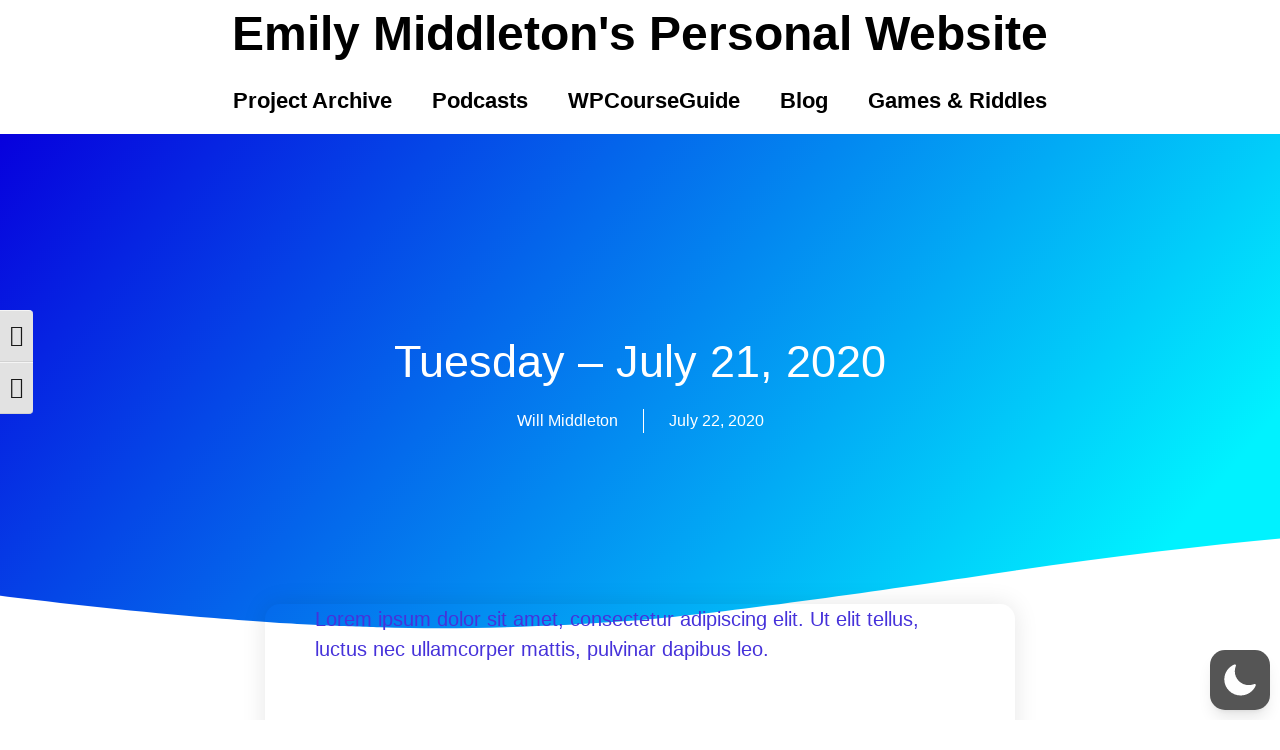

--- FILE ---
content_type: text/css
request_url: https://magicwillmiddleton.com/wp-content/uploads/elementor/css/post-226.css?ver=1742272781
body_size: 99
content:
.elementor-kit-226{--e-global-color-primary:#6EC1E4;--e-global-color-secondary:#54595F;--e-global-color-text:#7A7A7A;--e-global-color-accent:#61CE70;--e-global-color-kadence1:#2B6CB0;--e-global-color-kadence2:#215387;--e-global-color-kadence3:#1A202C;--e-global-color-kadence4:#2D3748;--e-global-color-kadence5:#4A5568;--e-global-color-kadence6:#718096;--e-global-color-kadence7:#EDF2F7;--e-global-color-kadence8:#F7FAFC;--e-global-color-kadence9:#ffffff;--e-global-color-661a5545:#4054B2;--e-global-color-1e4f1c3a:#23A455;--e-global-color-3bfb242d:#000;--e-global-color-6b1628a8:#FFF;--e-global-typography-primary-font-family:"Comic Neue";--e-global-typography-primary-font-size:48px;--e-global-typography-primary-font-weight:600;--e-global-typography-secondary-font-family:"Comic Neue";--e-global-typography-secondary-font-size:24px;--e-global-typography-secondary-font-weight:400;--e-global-typography-text-font-family:"Comic Neue";--e-global-typography-text-font-size:20px;--e-global-typography-text-font-weight:400;--e-global-typography-accent-font-family:"Comic Neue";--e-global-typography-accent-font-weight:500;}.elementor-kit-226 e-page-transition{background-color:#FFBC7D;}.elementor-kit-226 a{font-size:20px;}.elementor-section.elementor-section-boxed > .elementor-container{max-width:1140px;}.e-con{--container-max-width:1140px;}.elementor-widget:not(:last-child){margin-block-end:20px;}.elementor-element{--widgets-spacing:20px 20px;--widgets-spacing-row:20px;--widgets-spacing-column:20px;}{}h1.entry-title{display:var(--page-title-display);}@media(max-width:1024px){.elementor-section.elementor-section-boxed > .elementor-container{max-width:1024px;}.e-con{--container-max-width:1024px;}}@media(max-width:767px){.elementor-section.elementor-section-boxed > .elementor-container{max-width:767px;}.e-con{--container-max-width:767px;}}

--- FILE ---
content_type: text/css
request_url: https://magicwillmiddleton.com/wp-content/uploads/elementor/css/post-1912.css?ver=1742272781
body_size: 201
content:
.elementor-1912 .elementor-element.elementor-element-6bffd4c > .elementor-container > .elementor-column > .elementor-widget-wrap{align-content:center;align-items:center;}.elementor-widget-theme-site-title .elementor-heading-title{font-family:var( --e-global-typography-primary-font-family ), Sans-serif;font-size:var( --e-global-typography-primary-font-size );font-weight:var( --e-global-typography-primary-font-weight );color:var( --e-global-color-primary );}.elementor-1912 .elementor-element.elementor-element-461632a{text-align:center;}.elementor-1912 .elementor-element.elementor-element-461632a .elementor-heading-title{font-family:"Comic Neue", Sans-serif;font-weight:600;color:#000000;}.elementor-widget-nav-menu .elementor-nav-menu .elementor-item{font-family:var( --e-global-typography-primary-font-family ), Sans-serif;font-size:var( --e-global-typography-primary-font-size );font-weight:var( --e-global-typography-primary-font-weight );}.elementor-widget-nav-menu .elementor-nav-menu--main .elementor-item{color:var( --e-global-color-text );fill:var( --e-global-color-text );}.elementor-widget-nav-menu .elementor-nav-menu--main .elementor-item:hover,
					.elementor-widget-nav-menu .elementor-nav-menu--main .elementor-item.elementor-item-active,
					.elementor-widget-nav-menu .elementor-nav-menu--main .elementor-item.highlighted,
					.elementor-widget-nav-menu .elementor-nav-menu--main .elementor-item:focus{color:var( --e-global-color-accent );fill:var( --e-global-color-accent );}.elementor-widget-nav-menu .elementor-nav-menu--main:not(.e--pointer-framed) .elementor-item:before,
					.elementor-widget-nav-menu .elementor-nav-menu--main:not(.e--pointer-framed) .elementor-item:after{background-color:var( --e-global-color-accent );}.elementor-widget-nav-menu .e--pointer-framed .elementor-item:before,
					.elementor-widget-nav-menu .e--pointer-framed .elementor-item:after{border-color:var( --e-global-color-accent );}.elementor-widget-nav-menu{--e-nav-menu-divider-color:var( --e-global-color-text );}.elementor-widget-nav-menu .elementor-nav-menu--dropdown .elementor-item, .elementor-widget-nav-menu .elementor-nav-menu--dropdown  .elementor-sub-item{font-family:var( --e-global-typography-accent-font-family ), Sans-serif;font-weight:var( --e-global-typography-accent-font-weight );}.elementor-1912 .elementor-element.elementor-element-bd3b650 .elementor-menu-toggle{margin:0 auto;}.elementor-1912 .elementor-element.elementor-element-bd3b650 .elementor-nav-menu .elementor-item{font-family:"Comic Neue", Sans-serif;font-size:22px;font-weight:600;}.elementor-1912 .elementor-element.elementor-element-bd3b650 .elementor-nav-menu--main .elementor-item{color:#000000;fill:#000000;}.elementor-1912 .elementor-element.elementor-element-bd3b650 .elementor-nav-menu--main .elementor-item:hover,
					.elementor-1912 .elementor-element.elementor-element-bd3b650 .elementor-nav-menu--main .elementor-item.elementor-item-active,
					.elementor-1912 .elementor-element.elementor-element-bd3b650 .elementor-nav-menu--main .elementor-item.highlighted,
					.elementor-1912 .elementor-element.elementor-element-bd3b650 .elementor-nav-menu--main .elementor-item:focus{color:#000000;fill:#000000;}.elementor-1912 .elementor-element.elementor-element-bd3b650 .elementor-nav-menu--main:not(.e--pointer-framed) .elementor-item:before,
					.elementor-1912 .elementor-element.elementor-element-bd3b650 .elementor-nav-menu--main:not(.e--pointer-framed) .elementor-item:after{background-color:#D990D3;}.elementor-1912 .elementor-element.elementor-element-bd3b650 .e--pointer-framed .elementor-item:before,
					.elementor-1912 .elementor-element.elementor-element-bd3b650 .e--pointer-framed .elementor-item:after{border-color:#D990D3;}.elementor-theme-builder-content-area{height:400px;}.elementor-location-header:before, .elementor-location-footer:before{content:"";display:table;clear:both;}@media(max-width:1024px){.elementor-widget-theme-site-title .elementor-heading-title{font-size:var( --e-global-typography-primary-font-size );}.elementor-widget-nav-menu .elementor-nav-menu .elementor-item{font-size:var( --e-global-typography-primary-font-size );}}@media(max-width:767px){.elementor-widget-theme-site-title .elementor-heading-title{font-size:var( --e-global-typography-primary-font-size );}.elementor-widget-nav-menu .elementor-nav-menu .elementor-item{font-size:var( --e-global-typography-primary-font-size );}}

--- FILE ---
content_type: text/css
request_url: https://magicwillmiddleton.com/wp-content/uploads/elementor/css/post-268.css?ver=1742275033
body_size: 1081
content:
.elementor-268 .elementor-element.elementor-element-e1faeec:not(.elementor-motion-effects-element-type-background), .elementor-268 .elementor-element.elementor-element-e1faeec > .elementor-motion-effects-container > .elementor-motion-effects-layer{background-color:transparent;background-image:linear-gradient(130deg, #0700dd 0%, #00f2ff 89%);}.elementor-268 .elementor-element.elementor-element-e1faeec > .elementor-background-overlay{background-image:url("https://magicwillmiddleton.com/wp-content/uploads/2020/06/Post-BG.png");background-position:center center;background-repeat:no-repeat;background-size:cover;opacity:0.15;transition:background 0.3s, border-radius 0.3s, opacity 0.3s;}.elementor-268 .elementor-element.elementor-element-e1faeec > .elementor-container{max-width:750px;min-height:500px;}.elementor-268 .elementor-element.elementor-element-e1faeec{transition:background 0.3s, border 0.3s, border-radius 0.3s, box-shadow 0.3s;}.elementor-268 .elementor-element.elementor-element-e1faeec > .elementor-shape-bottom svg{width:calc(260% + 1.3px);height:120px;transform:translateX(-50%) rotateY(180deg);}.elementor-268 .elementor-element.elementor-element-7a51df2e > .elementor-element-populated{padding:0px 50px 0px 50px;}.elementor-widget-theme-post-title .elementor-heading-title{font-family:var( --e-global-typography-primary-font-family ), Sans-serif;font-size:var( --e-global-typography-primary-font-size );font-weight:var( --e-global-typography-primary-font-weight );color:var( --e-global-color-primary );}.elementor-268 .elementor-element.elementor-element-4ef2b33d{text-align:center;}.elementor-268 .elementor-element.elementor-element-4ef2b33d .elementor-heading-title{font-family:"Varela Round", Sans-serif;font-size:45px;font-weight:300;text-transform:capitalize;line-height:1.2em;color:#ffffff;}.elementor-widget-post-info .elementor-icon-list-item:not(:last-child):after{border-color:var( --e-global-color-text );}.elementor-widget-post-info .elementor-icon-list-icon i{color:var( --e-global-color-primary );}.elementor-widget-post-info .elementor-icon-list-icon svg{fill:var( --e-global-color-primary );}.elementor-widget-post-info .elementor-icon-list-text, .elementor-widget-post-info .elementor-icon-list-text a{color:var( --e-global-color-secondary );}.elementor-widget-post-info .elementor-icon-list-item{font-family:var( --e-global-typography-text-font-family ), Sans-serif;font-size:var( --e-global-typography-text-font-size );font-weight:var( --e-global-typography-text-font-weight );}.elementor-268 .elementor-element.elementor-element-31b81ab5 .elementor-icon-list-items:not(.elementor-inline-items) .elementor-icon-list-item:not(:last-child){padding-bottom:calc(50px/2);}.elementor-268 .elementor-element.elementor-element-31b81ab5 .elementor-icon-list-items:not(.elementor-inline-items) .elementor-icon-list-item:not(:first-child){margin-top:calc(50px/2);}.elementor-268 .elementor-element.elementor-element-31b81ab5 .elementor-icon-list-items.elementor-inline-items .elementor-icon-list-item{margin-right:calc(50px/2);margin-left:calc(50px/2);}.elementor-268 .elementor-element.elementor-element-31b81ab5 .elementor-icon-list-items.elementor-inline-items{margin-right:calc(-50px/2);margin-left:calc(-50px/2);}body.rtl .elementor-268 .elementor-element.elementor-element-31b81ab5 .elementor-icon-list-items.elementor-inline-items .elementor-icon-list-item:after{left:calc(-50px/2);}body:not(.rtl) .elementor-268 .elementor-element.elementor-element-31b81ab5 .elementor-icon-list-items.elementor-inline-items .elementor-icon-list-item:after{right:calc(-50px/2);}.elementor-268 .elementor-element.elementor-element-31b81ab5 .elementor-icon-list-item:not(:last-child):after{content:"";height:100%;border-color:#ffffff;}.elementor-268 .elementor-element.elementor-element-31b81ab5 .elementor-icon-list-items:not(.elementor-inline-items) .elementor-icon-list-item:not(:last-child):after{border-top-style:solid;border-top-width:1px;}.elementor-268 .elementor-element.elementor-element-31b81ab5 .elementor-icon-list-items.elementor-inline-items .elementor-icon-list-item:not(:last-child):after{border-left-style:solid;}.elementor-268 .elementor-element.elementor-element-31b81ab5 .elementor-inline-items .elementor-icon-list-item:not(:last-child):after{border-left-width:1px;}.elementor-268 .elementor-element.elementor-element-31b81ab5 .elementor-icon-list-icon{width:0px;}.elementor-268 .elementor-element.elementor-element-31b81ab5 .elementor-icon-list-icon i{font-size:0px;}.elementor-268 .elementor-element.elementor-element-31b81ab5 .elementor-icon-list-icon svg{--e-icon-list-icon-size:0px;}.elementor-268 .elementor-element.elementor-element-31b81ab5 .elementor-icon-list-text, .elementor-268 .elementor-element.elementor-element-31b81ab5 .elementor-icon-list-text a{color:#ffffff;}.elementor-268 .elementor-element.elementor-element-31b81ab5 .elementor-icon-list-item{font-family:"Montserrat", Sans-serif;font-size:16px;font-weight:300;}.elementor-268 .elementor-element.elementor-element-57a4c8cd > .elementor-container{max-width:750px;}.elementor-268 .elementor-element.elementor-element-57a4c8cd{margin-top:-120px;margin-bottom:0px;}.elementor-268 .elementor-element.elementor-element-52667014 > .elementor-widget-wrap > .elementor-widget:not(.elementor-widget__width-auto):not(.elementor-widget__width-initial):not(:last-child):not(.elementor-absolute){margin-bottom:10px;}.elementor-268 .elementor-element.elementor-element-52667014 > .elementor-element-populated{padding:0px 0px 0px 0px;}.elementor-268 .elementor-element.elementor-element-82d1e50 > .elementor-widget-container{border-radius:20px 20px 20px 20px;}.elementor-268 .elementor-element.elementor-element-82d1e50 .elementor-wrapper{--video-aspect-ratio:1.77777;}.elementor-268 .elementor-element.elementor-element-6704b490 > .elementor-background-overlay{background-image:url("https://magicwillmiddleton.com/wp-content/uploads/2020/06/BG-Post-Sub.png");background-position:center center;background-repeat:no-repeat;background-size:cover;opacity:1;transition:background 0.3s, border-radius 0.3s, opacity 0.3s;}.elementor-268 .elementor-element.elementor-element-6704b490 > .elementor-container{min-height:300px;}.elementor-268 .elementor-element.elementor-element-6704b490, .elementor-268 .elementor-element.elementor-element-6704b490 > .elementor-background-overlay{border-radius:15px 15px 15px 15px;}.elementor-268 .elementor-element.elementor-element-6704b490{box-shadow:0px 0px 25px 0px rgba(0,0,0,0.1);transition:background 0.3s, border 0.3s, border-radius 0.3s, box-shadow 0.3s;margin-top:80px;margin-bottom:80px;}.elementor-bc-flex-widget .elementor-268 .elementor-element.elementor-element-258d8cde.elementor-column .elementor-widget-wrap{align-items:center;}.elementor-268 .elementor-element.elementor-element-258d8cde.elementor-column.elementor-element[data-element_type="column"] > .elementor-widget-wrap.elementor-element-populated{align-content:center;align-items:center;}.elementor-268 .elementor-element.elementor-element-258d8cde > .elementor-widget-wrap > .elementor-widget:not(.elementor-widget__width-auto):not(.elementor-widget__width-initial):not(:last-child):not(.elementor-absolute){margin-bottom:10px;}.elementor-268 .elementor-element.elementor-element-258d8cde > .elementor-element-populated{padding:0px 50px 0px 50px;}.elementor-widget-text-editor{font-family:var( --e-global-typography-text-font-family ), Sans-serif;font-size:var( --e-global-typography-text-font-size );font-weight:var( --e-global-typography-text-font-weight );color:var( --e-global-color-text );}.elementor-widget-text-editor.elementor-drop-cap-view-stacked .elementor-drop-cap{background-color:var( --e-global-color-primary );}.elementor-widget-text-editor.elementor-drop-cap-view-framed .elementor-drop-cap, .elementor-widget-text-editor.elementor-drop-cap-view-default .elementor-drop-cap{color:var( --e-global-color-primary );border-color:var( --e-global-color-primary );}.elementor-268 .elementor-element.elementor-element-e75c82a{font-family:"Arial", Sans-serif;font-size:20px;font-weight:normal;color:#4632DA;}.elementor-268 .elementor-element.elementor-element-37d99457{--spacer-size:35px;}.elementor-widget-theme-post-content{color:var( --e-global-color-text );font-family:var( --e-global-typography-text-font-family ), Sans-serif;font-size:var( --e-global-typography-text-font-size );font-weight:var( --e-global-typography-text-font-weight );}@media(max-width:1024px){.elementor-268 .elementor-element.elementor-element-e1faeec > .elementor-container{min-height:459px;}.elementor-268 .elementor-element.elementor-element-e1faeec > .elementor-shape-bottom svg{height:195px;}.elementor-268 .elementor-element.elementor-element-e1faeec{padding:0% 5% 0% 5%;}.elementor-widget-theme-post-title .elementor-heading-title{font-size:var( --e-global-typography-primary-font-size );}.elementor-268 .elementor-element.elementor-element-4ef2b33d .elementor-heading-title{font-size:40px;}.elementor-widget-post-info .elementor-icon-list-item{font-size:var( --e-global-typography-text-font-size );}.elementor-268 .elementor-element.elementor-element-57a4c8cd{padding:0px 30px 0px 30px;}.elementor-widget-text-editor{font-size:var( --e-global-typography-text-font-size );}.elementor-widget-theme-post-content{font-size:var( --e-global-typography-text-font-size );}}@media(max-width:767px){.elementor-268 .elementor-element.elementor-element-e1faeec > .elementor-container{min-height:368px;}.elementor-268 .elementor-element.elementor-element-e1faeec{padding:0px 0px 0px 0px;}.elementor-268 .elementor-element.elementor-element-7a51df2e > .elementor-element-populated{margin:0px 0px 0px 0px;--e-column-margin-right:0px;--e-column-margin-left:0px;padding:0px 0px 0px 0px;}.elementor-widget-theme-post-title .elementor-heading-title{font-size:var( --e-global-typography-primary-font-size );}.elementor-268 .elementor-element.elementor-element-4ef2b33d{text-align:center;}.elementor-268 .elementor-element.elementor-element-4ef2b33d .elementor-heading-title{font-size:30px;}.elementor-widget-post-info .elementor-icon-list-item{font-size:var( --e-global-typography-text-font-size );}.elementor-268 .elementor-element.elementor-element-57a4c8cd{padding:20px 20px 0px 20px;}.elementor-268 .elementor-element.elementor-element-6704b490 > .elementor-background-overlay{background-position:-543px 0px;}.elementor-268 .elementor-element.elementor-element-258d8cde > .elementor-element-populated{padding:5px 5px 5px 5px;}.elementor-widget-text-editor{font-size:var( --e-global-typography-text-font-size );}.elementor-268 .elementor-element.elementor-element-e75c82a{font-size:15px;}.elementor-268 .elementor-element.elementor-element-37d99457{--spacer-size:20px;}.elementor-widget-theme-post-content{font-size:var( --e-global-typography-text-font-size );}}

--- FILE ---
content_type: text/css
request_url: https://magicwillmiddleton.com/wp-content/uploads/elementor/css/post-2111.css?ver=1742272781
body_size: 27
content:
.elementor-widget-heading .elementor-heading-title{font-family:var( --e-global-typography-primary-font-family ), Sans-serif;font-size:var( --e-global-typography-primary-font-size );font-weight:var( --e-global-typography-primary-font-weight );color:var( --e-global-color-primary );}.elementor-2111 .elementor-element.elementor-element-b7fa09c{text-align:center;}.elementor-2111 .elementor-element.elementor-element-b7fa09c .elementor-heading-title{color:#000000;}.elementor-2111 .elementor-element.elementor-element-d5455fe{text-align:center;}.elementor-2111 .elementor-element.elementor-element-d5455fe .elementor-heading-title{font-family:"Comic Neue", Sans-serif;font-size:25px;font-weight:600;color:#000000;}.elementor-widget-button .elementor-button{background-color:var( --e-global-color-accent );font-family:var( --e-global-typography-accent-font-family ), Sans-serif;font-weight:var( --e-global-typography-accent-font-weight );}.elementor-2111 .elementor-element.elementor-element-5c74b49 .elementor-button{font-family:"Comic Neue", Sans-serif;font-size:35px;font-weight:500;padding:30px 40px 30px 40px;}.elementor-2111 .elementor-element.elementor-element-51fc65d .elementor-button{background-color:#CE6161;}#elementor-popup-modal-2111{background-color:rgba(0,0,0,.8);justify-content:center;align-items:center;pointer-events:all;}#elementor-popup-modal-2111 .dialog-message{width:640px;height:auto;}#elementor-popup-modal-2111 .dialog-close-button{display:flex;}#elementor-popup-modal-2111 .dialog-widget-content{box-shadow:2px 8px 23px 3px rgba(0,0,0,0.2);}@media(max-width:1024px){.elementor-widget-heading .elementor-heading-title{font-size:var( --e-global-typography-primary-font-size );}}@media(max-width:767px){.elementor-widget-heading .elementor-heading-title{font-size:var( --e-global-typography-primary-font-size );}}